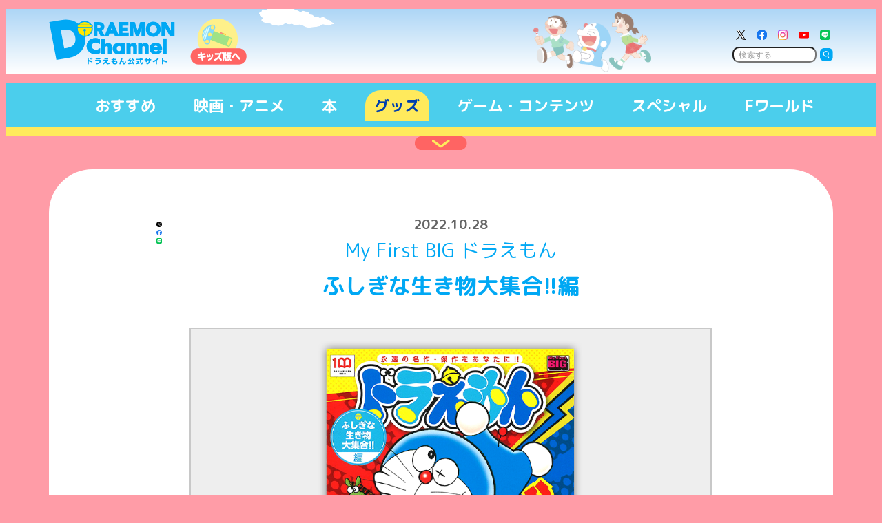

--- FILE ---
content_type: text/css; charset=UTF-8
request_url: https://dora-world.com/assets/css/extra.css?d=250822
body_size: 415
content:
/*
.pagination {
  display: flex;
  flex-wrap: wrap;
  justify-content: center;
}
.pagination li:not(:last-child) {
  margin-right: 10px;
}
.pagination li a,
.pagination li span {
  display: block;
  padding: 12px;
  line-height: 1;
  background-color: #fff;
  border: 1px solid #444;
  cursor: pointer;
}
.pagination li span {
  color: #fff;
  background-color: #444;
}
.pagination li span.extend {
    width: auto;
    background: none;
  border: none;
  color: #444;
}
.pagination li.active a {
  background-color: #000;
  color: white;
}
*/
#stage canvas {
  max-width: 80vw;
  max-height: 80vh;
  display: block;
  margin: 0px auto;
}

.game .openFullscreen {
  margin: 3% auto;
  background: #ffff00;
  display: block;
  border-radius: 3em;
  width: 60%;
  padding: 2% 10%;
  color: #00a8f4;
  font-size: 2em;
  font-weight: 800;
  text-align: center;
}

.article_detail ruby > rt {
  font-size: 0.7em;
}

.contents_header .header_charactor {
    width: 12.6%;
    margin: -13% 0 0 42.42%;
}

.game_wrapper {
  position: relative;
}
.game_wrapper #dummy-link {
  position : absolute;
  bottom : 0px;
  height : 50%;
  width : 50%;
  z-index : 100;
  display : none;
}
body.top .contents_list article.item:nth-child(n + 4) {
  display: revert;
}

.header .goto_kids_small_light picture.for-on {
  display: none;
}
.header .goto_kids_small_light.on picture.for-off {
  display: none;
}
.header .goto_kids_small_light.on picture.for-on {
  display: block;
}
.download-link {
  position: absolute;
  display: none;
  bottom: 0px;
  right: 0px;
  width: 35%;
  height: 30%;
  z-index: 2;
}



--- FILE ---
content_type: image/svg+xml
request_url: https://dora-world.com/assets/images/hd/sns_ico_line.svg
body_size: 524
content:
<?xml version="1.0" encoding="utf-8"?>
<!-- Generator: Adobe Illustrator 28.0.0, SVG Export Plug-In . SVG Version: 6.00 Build 0)  -->
<svg version="1.1" id="レイヤー_1" xmlns="http://www.w3.org/2000/svg" xmlns:xlink="http://www.w3.org/1999/xlink" x="0px"
	 y="0px" viewBox="0 0 20 20" style="enable-background:new 0 0 20 20;" xml:space="preserve">
<style type="text/css">
	.st0{fill:#06C455;}
	.st1{fill:#FFFFFF;}
</style>
<g>
	<path class="st0" d="M15.5,20h-11C2,20,0,18,0,15.5v-11C0,2,2,0,4.5,0h11C18,0,20,2,20,4.5v11C20,18,18,20,15.5,20z"/>
	<g>
		<g>
			<g>
				<path class="st1" d="M16.7,9.1c0-3-3-5.4-6.7-5.4c-3.7,0-6.7,2.4-6.7,5.4c0,2.7,2.4,4.9,5.6,5.3c0.2,0,0.5,0.1,0.6,0.3
					c0.1,0.2,0,0.4,0,0.6c0,0-0.1,0.5-0.1,0.6c0,0.2-0.1,0.7,0.6,0.4c0.7-0.3,3.8-2.3,5.2-3.9h0C16.2,11.3,16.7,10.3,16.7,9.1z"/>
			</g>
			<g>
				<path class="st0" d="M14.4,10.8h-1.9h0c-0.1,0-0.1-0.1-0.1-0.1v0v0V7.7v0v0c0-0.1,0.1-0.1,0.1-0.1h0h1.9c0.1,0,0.1,0.1,0.1,0.1
					v0.5c0,0.1-0.1,0.1-0.1,0.1h-1.3v0.5h1.3c0.1,0,0.1,0.1,0.1,0.1v0.5c0,0.1-0.1,0.1-0.1,0.1h-1.3v0.5h1.3c0.1,0,0.1,0.1,0.1,0.1
					v0.5C14.6,10.7,14.5,10.8,14.4,10.8z"/>
				<path class="st0" d="M7.5,10.8c0.1,0,0.1-0.1,0.1-0.1v-0.5c0-0.1-0.1-0.1-0.1-0.1H6.2V7.7c0-0.1-0.1-0.1-0.1-0.1H5.6
					c-0.1,0-0.1,0.1-0.1,0.1v2.9v0v0c0,0.1,0.1,0.1,0.1,0.1h0H7.5z"/>
				<path class="st0" d="M8.6,7.6H8.2C8.1,7.6,8,7.7,8,7.7v2.9c0,0.1,0.1,0.1,0.1,0.1h0.5c0.1,0,0.1-0.1,0.1-0.1V7.7
					C8.8,7.7,8.7,7.6,8.6,7.6z"/>
				<path class="st0" d="M11.9,7.6h-0.5c-0.1,0-0.1,0.1-0.1,0.1v1.7L9.9,7.7c0,0,0,0,0,0c0,0,0,0,0,0c0,0,0,0,0,0c0,0,0,0,0,0
					c0,0,0,0,0,0c0,0,0,0,0,0c0,0,0,0,0,0c0,0,0,0,0,0c0,0,0,0,0,0c0,0,0,0,0,0c0,0,0,0,0,0c0,0,0,0,0,0c0,0,0,0,0,0c0,0,0,0,0,0
					c0,0,0,0,0,0c0,0,0,0,0,0c0,0,0,0,0,0c0,0,0,0,0,0c0,0,0,0,0,0H9.4c-0.1,0-0.1,0.1-0.1,0.1v2.9c0,0.1,0.1,0.1,0.1,0.1h0.5
					c0.1,0,0.1-0.1,0.1-0.1V8.9l1.3,1.8c0,0,0,0,0,0c0,0,0,0,0,0c0,0,0,0,0,0c0,0,0,0,0,0c0,0,0,0,0,0c0,0,0,0,0,0c0,0,0,0,0,0
					c0,0,0,0,0,0c0,0,0,0,0,0c0,0,0,0,0,0h0.5c0.1,0,0.1-0.1,0.1-0.1V7.7C12,7.7,11.9,7.6,11.9,7.6z"/>
			</g>
		</g>
	</g>
</g>
</svg>


--- FILE ---
content_type: image/svg+xml
request_url: https://dora-world.com/assets/images/sns_ico_facebook.svg
body_size: 621
content:
<?xml version="1.0" encoding="utf-8"?>
<!-- Generator: Adobe Illustrator 28.0.0, SVG Export Plug-In . SVG Version: 6.00 Build 0)  -->
<svg version="1.1" id="レイヤー_1" xmlns="http://www.w3.org/2000/svg" xmlns:xlink="http://www.w3.org/1999/xlink" x="0px"
	 y="0px" viewBox="0 0 60 60" style="enable-background:new 0 0 60 60;" xml:space="preserve">
<style type="text/css">
	.st0{fill:#1877EE;}
	.st1{fill:#FFFFFF;}
</style>
<g>
	<path class="st0" d="M60,30C60,13.4,46.6,0,30,0S0,13.4,0,30c0,15,11,27.4,25.3,29.6v-21h-7.6V30h7.6v-6.6
		c0-7.5,4.5-11.7,11.3-11.7c3.3,0,6.7,0.6,6.7,0.6v7.4h-3.8c-3.7,0-4.9,2.3-4.9,4.7V30H43l-1.3,8.7h-7v21C49,57.4,60,45,60,30z"/>
	<path class="st1" d="M41.7,38.7L43,30h-8.3v-5.6c0-2.4,1.2-4.7,4.9-4.7h3.8v-7.4c0,0-3.4-0.6-6.7-0.6c-6.9,0-11.3,4.2-11.3,11.7V30
		h-7.6v8.7h7.6v21c1.5,0.2,3.1,0.4,4.7,0.4s3.2-0.1,4.7-0.4v-21H41.7z"/>
</g>
</svg>


--- FILE ---
content_type: image/svg+xml
request_url: https://dora-world.com/assets/images/hd/sns_ico_xtwitter.svg
body_size: 506
content:
<?xml version="1.0" encoding="utf-8"?>
<!-- Generator: Adobe Illustrator 28.0.0, SVG Export Plug-In . SVG Version: 6.00 Build 0)  -->
<svg version="1.1" id="レイヤー_1" xmlns="http://www.w3.org/2000/svg" xmlns:xlink="http://www.w3.org/1999/xlink" x="0px"
	 y="0px" viewBox="0 0 19.5 19.9" style="enable-background:new 0 0 19.5 19.9;" xml:space="preserve">
<style type="text/css">
	.st0{fill:#FFFFFF;}
</style>
<g>
	<polygon class="st0" points="11.6,8.4 11.6,8.4 18.9,0 17.2,0 10.9,7.3 5.8,0 0,0 7.6,11.1 0,19.9 1.7,19.9 8.4,12.2 13.7,19.9 
		19.5,19.9 	"/>
	<path d="M11.6,8.4L18.9,0h-1.7l-6.3,7.3L5.8,0H0l7.6,11.1L0,19.9h1.7l6.7-7.7l5.3,7.7h5.8L11.6,8.4L11.6,8.4z M9.3,11.2l-0.8-1.1
		L2.3,1.3H5l5,7.1l0.8,1.1l6.4,9.2h-2.6L9.3,11.2L9.3,11.2z"/>
</g>
</svg>


--- FILE ---
content_type: application/javascript
request_url: https://dmp.im-apps.net/pms/3AVL4nWe/pmt.js
body_size: 2066
content:
!function(e,t){"object"==typeof exports&&"object"==typeof module?module.exports=t():"function"==typeof define&&define.amd?define([],t):"object"==typeof exports?exports._pmt1016052=t():e._pmt1016052=t()}(this,(function(){return function(){"use strict";var e={};function t(e,t){if(!(e instanceof t))throw new TypeError("Cannot call a class as a function")}function i(e,t){for(var i=0;i<t.length;i++){var n=t[i];n.enumerable=n.enumerable||!1,n.configurable=!0,"value"in n&&(n.writable=!0),Object.defineProperty(e,n.key,n)}}function n(e,t,n){return t&&i(e.prototype,t),n&&i(e,n),e}function o(e,t,i){return t in e?Object.defineProperty(e,t,{value:i,enumerable:!0,configurable:!0,writable:!0}):e[t]=i,e}function s(e){return(s="function"==typeof Symbol&&"symbol"==typeof Symbol.iterator?function(e){return typeof e}:function(e){return e&&"function"==typeof Symbol&&e.constructor===Symbol&&e!==Symbol.prototype?"symbol":typeof e})(e)}var a=function(){function e(i){t(this,e),o(this,"sessionStorageKey","__im_uid_ses_".concat("1016052")),o(this,"defaultUidUrl","https://dmp.im-apps.net/sdk/im-uid.js"),o(this,"ttlSeconds",1800),e.userCallbackName=i?i.getAttribute("data-uid-callback"):"",e.uid=this.getUidFromLocal()}return n(e,[{key:"setUidTag",value:function(){window.IMUIDRequest=window.IMUIDRequest||[];var e=document.getElementsByTagName("script")[0],t=document.createElement("script");t.async=!0,t.src=undefined||this.defaultUidUrl,e.parentNode.insertBefore(t,e)}},{key:"getUidFromLocal",value:function(){return function(e){try{return localStorage.getItem(e)}catch(t){return null}}(e.storageKey)}},{key:"processSdkCallback",value:function(t){!function(e,t){try{localStorage.setItem(e,t)}catch(i){}}(e.storageKey,t.uid),e.setVariable(t.uid),e.processUserCallback()}},{key:"getVariable",value:function(){return e.uid}},{key:"update",value:function(){var t=(parseInt(function(e){try{return sessionStorage.getItem(e)}catch(t){return null}}(this.sessionStorageKey))||0)+this.ttlSeconds<Math.floor(Date.now()/1e3);if(null===e.uid||t){var i=Math.floor(Date.now()/1e3);!function(e,t){try{sessionStorage.setItem(e,t)}catch(i){}}(this.sessionStorageKey,i.toString()),this.setUidTag(),window.IMUIDRequest.push({customerId:"1016052",callback:this.processSdkCallback})}}}],[{key:"uid",get:function(){return e._uid},set:function(t){e._uid=t}},{key:"userCallbackName",get:function(){return e._userCallbackName},set:function(t){e._userCallbackName=t}},{key:"executedCallback",get:function(){return e._executedCallback},set:function(t){e._executedCallback=t}},{key:"setVariable",value:function(t){t&&(e.uid=t),window[e.storageKey]=e.uid}},{key:"processUserCallback",value:function(){if(null!==e.uid&&!e.executedCallback&&e.userCallbackName){var t=e.userCallbackName.split("."),i=window[t[0]];if("object"===s(i))for(var n=1;n<t.length&&"object"===s(i);n++)i=i[t[n]];"function"==typeof i&&(e.executedCallback=!0,i(e.uid))}}}]),e}();o(a,"_uid",void 0),o(a,"_userCallbackName",void 0),o(a,"_executedCallback",void 0),o(a,"storageKey","__im_uid_".concat("1016052"));var r=function(){function e(i){t(this,e),o(this,"uid",void 0),o(this,"sids",void 0),o(this,"token",void 0),o(this,"executedCallback",void 0),o(this,"userCallbackName",void 0),o(this,"sidUniqKey","__im_sids"),o(this,"globalObjectUidKey","__im_uid_".concat("1016052")),o(this,"globalObjectSidsKey","__im_sids_".concat("1016052")),o(this,"apiUrl","https://sync6.im-apps.net/".concat("1016052","/segment")),o(this,"requestErrorText","request for ".concat(this.apiUrl," error:")),o(this,"requestTimeoutText","request for ".concat(this.apiUrl," timed out.")),this.userCallbackName=i?i.getAttribute("data-callback"):"",this.token=this.getUniq()}return n(e,[{key:"getSeg",value:function(e){if(!e)return[];var t=[];try{for(var i=atob(decodeURIComponent(e)).replace(/=*$/g,""),n=0;n<i.length;n++){var o=i.charCodeAt(n)^this.token.charCodeAt(n%this.token.length);t.push(String.fromCharCode(o))}return t.join("").split(",")}catch(s){return[]}}},{key:"getUniq",value:function(){var e=new Date,t=this.sidUniqKey+e.getUTCDate()%5;return btoa(t).replace(/=*$/g,"")}},{key:"processUserCallback",value:function(){if(!this.executedCallback&&this.userCallbackName){var e={uid:this.uid||"",sids:this.sids||[]},t=this.userCallbackName.split("."),i=window[t[0]];if("object"===s(i))for(var n=1;n<t.length&&"object"===s(i);n++)i=i[t[n]];"function"==typeof i&&(this.executedCallback=!0,i(e))}}},{key:"setVariable",value:function(e){this.uid=e.uid,this.sids=this.getSeg(e.encrypted),window[this.globalObjectUidKey]=e.uid||"",window[this.globalObjectSidsKey]=this.sids||[]}},{key:"getVariable",value:function(){return{uid:this.uid,sids:this.sids}}},{key:"update",value:function(){var e=this,t=new XMLHttpRequest;t.open("GET","".concat(this.apiUrl,"?token=").concat(this.token),!0),t.timeout=3e3,t.withCredentials=!0,t.addEventListener("load",(function(){if(4===t.readyState)if(200===t.status){var i={uid:"",encrypted:""};try{i=JSON.parse(t.responseText)}catch(n){console.error("".concat(e.requestErrorText," ").concat(t.statusText))}e.setVariable(i),e.processUserCallback()}else console.error("".concat(e.requestErrorText," ").concat(t.statusText))})),t.addEventListener("timeout",(function(){console.error(e.requestTimeoutText)})),t.addEventListener("error",(function(){console.error("".concat(e.requestErrorText," ").concat(t.statusText))})),t.send(null)}}]),e}();var u=function(){function e(){t(this,e),o(this,"uid",void 0),o(this,"sids",void 0),o(this,"segments",void 0),o(this,"audience",void 0),o(this,"imPmtScriptElement",document.querySelector("script#imCid1016052")||document.querySelector("script#imPmt1016052")),this.segments=new r(this.imPmtScriptElement)}return n(e,[{key:"setupVariables",value:function(){}},{key:"pushGPTs",value:function(){var e,t;window.googletag=window.googletag||{cmd:[]},e="im_segments",t=this.segments.getVariable().sids||[],window.googletag.cmd.push((function(){window.googletag.pubads().setTargeting(e,t)}))}},{key:"pushPrebid",value:function(){window.pbjs=window.pbjs||{},window.pbjs.que=window.pbjs.que||[];var e={};(function(e){window.pbjs.que.push((function(){window.pbjs.setConfig({ortb2:{user:{ext:{data:e}}}})}))})(e),undefined&&function(e,t){switch(e){case"adfjs":window.adfjs=window.adfjs||{que:[]},window.adfjs.que=window.adfjs.que||[],window.adfjs.que.push((function(){window.adfjs.setConfig({ortb2:{user:{ext:{data:t}}}})}))}}(undefined,e),undefined&&function(e,t){window.pbjs.que.push((function(){window.pbjs.setBidderConfig({bidders:e,config:{ortb2:{user:{ext:{data:t}}}}})}))}(undefined.split(","),e)}},{key:"pushAdform",value:function(){0}},{key:"initTagManager",value:function(){}},{key:"updateVariables",value:function(){this.segments.update()}},{key:"run",value:function(){this.setupVariables(),this.updateVariables()}}]),e}();return window.__pmt_1016052="__pmt_1016052"in window?window.__pmt_1016052:new u,window.__pmt_1016052.run(),e=e._pmt1016052}()}));

--- FILE ---
content_type: application/javascript; charset=UTF-8
request_url: https://dora-world.com/_next/static/chunks/1664-a6f06dfc94ed6557.js
body_size: 2264
content:
(self.webpackChunk_N_E=self.webpackChunk_N_E||[]).push([[1664],{7498:function(e,t){"use strict";var r,n;Object.defineProperty(t,"__esModule",{value:!0}),function(e,t){for(var r in t)Object.defineProperty(e,r,{enumerable:!0,get:t[r]})}(t,{PrefetchKind:function(){return r},ACTION_REFRESH:function(){return o},ACTION_NAVIGATE:function(){return l},ACTION_RESTORE:function(){return u},ACTION_SERVER_PATCH:function(){return f},ACTION_PREFETCH:function(){return a},ACTION_FAST_REFRESH:function(){return i},ACTION_SERVER_ACTION:function(){return c}});let o="refresh",l="navigate",u="restore",f="server-patch",a="prefetch",i="fast-refresh",c="server-action";(n=r||(r={})).AUTO="auto",n.FULL="full",n.TEMPORARY="temporary",("function"==typeof t.default||"object"==typeof t.default&&null!==t.default)&&void 0===t.default.__esModule&&(Object.defineProperty(t.default,"__esModule",{value:!0}),Object.assign(t.default,t),e.exports=t.default)},30:function(e,t,r){"use strict";function getDomainLocale(e,t,r,n){return!1}Object.defineProperty(t,"__esModule",{value:!0}),Object.defineProperty(t,"getDomainLocale",{enumerable:!0,get:function(){return getDomainLocale}}),r(2866),("function"==typeof t.default||"object"==typeof t.default&&null!==t.default)&&void 0===t.default.__esModule&&(Object.defineProperty(t.default,"__esModule",{value:!0}),Object.assign(t.default,t),e.exports=t.default)},5170:function(e,t,r){"use strict";Object.defineProperty(t,"__esModule",{value:!0}),Object.defineProperty(t,"default",{enumerable:!0,get:function(){return _}});let n=r(8754),o=n._(r(7294)),l=r(4450),u=r(2227),f=r(4364),a=r(109),i=r(3607),c=r(1823),s=r(9031),d=r(920),p=r(30),v=r(7192),b=r(7498),h=new Set;function prefetch(e,t,r,n,o,l){if(!l&&!(0,u.isLocalURL)(t))return;if(!n.bypassPrefetchedCheck){let o=void 0!==n.locale?n.locale:"locale"in e?e.locale:void 0,l=t+"%"+r+"%"+o;if(h.has(l))return;h.add(l)}let f=l?e.prefetch(t,o):e.prefetch(t,r,n);Promise.resolve(f).catch(e=>{})}function isModifiedEvent(e){let t=e.currentTarget,r=t.getAttribute("target");return r&&"_self"!==r||e.metaKey||e.ctrlKey||e.shiftKey||e.altKey||e.nativeEvent&&2===e.nativeEvent.which}function linkClicked(e,t,r,n,l,f,a,i,c,s){let{nodeName:d}=e.currentTarget,p="A"===d.toUpperCase();if(p&&(isModifiedEvent(e)||!c&&!(0,u.isLocalURL)(r)))return;e.preventDefault();let navigate=()=>{let e=null==a||a;"beforePopState"in t?t[l?"replace":"push"](r,n,{shallow:f,locale:i,scroll:e}):t[l?"replace":"push"](n||r,{forceOptimisticNavigation:!s,scroll:e})};c?o.default.startTransition(navigate):navigate()}function formatStringOrUrl(e){return"string"==typeof e?e:(0,f.formatUrl)(e)}let y=o.default.forwardRef(function(e,t){let r,n;let{href:u,as:f,children:h,prefetch:y=null,passHref:_,replace:g,shallow:O,scroll:C,locale:E,onClick:m,onMouseEnter:P,onTouchStart:M,legacyBehavior:T=!1,...j}=e;r=h,T&&("string"==typeof r||"number"==typeof r)&&(r=o.default.createElement("a",null,r));let k=o.default.useContext(c.RouterContext),R=o.default.useContext(s.AppRouterContext),A=null!=k?k:R,I=!k,L=!1!==y,S=null===y?b.PrefetchKind.AUTO:b.PrefetchKind.FULL,{href:N,as:U}=o.default.useMemo(()=>{if(!k){let e=formatStringOrUrl(u);return{href:e,as:f?formatStringOrUrl(f):e}}let[e,t]=(0,l.resolveHref)(k,u,!0);return{href:e,as:f?(0,l.resolveHref)(k,f):t||e}},[k,u,f]),x=o.default.useRef(N),w=o.default.useRef(U);T&&(n=o.default.Children.only(r));let K=T?n&&"object"==typeof n&&n.ref:t,[D,F,H]=(0,d.useIntersection)({rootMargin:"200px"}),V=o.default.useCallback(e=>{(w.current!==U||x.current!==N)&&(H(),w.current=U,x.current=N),D(e),K&&("function"==typeof K?K(e):"object"==typeof K&&(K.current=e))},[U,K,N,H,D]);o.default.useEffect(()=>{A&&F&&L&&prefetch(A,N,U,{locale:E},{kind:S},I)},[U,N,F,E,L,null==k?void 0:k.locale,A,I,S]);let q={ref:V,onClick(e){T||"function"!=typeof m||m(e),T&&n.props&&"function"==typeof n.props.onClick&&n.props.onClick(e),A&&!e.defaultPrevented&&linkClicked(e,A,N,U,g,O,C,E,I,L)},onMouseEnter(e){T||"function"!=typeof P||P(e),T&&n.props&&"function"==typeof n.props.onMouseEnter&&n.props.onMouseEnter(e),A&&(L||!I)&&prefetch(A,N,U,{locale:E,priority:!0,bypassPrefetchedCheck:!0},{kind:S},I)},onTouchStart(e){T||"function"!=typeof M||M(e),T&&n.props&&"function"==typeof n.props.onTouchStart&&n.props.onTouchStart(e),A&&(L||!I)&&prefetch(A,N,U,{locale:E,priority:!0,bypassPrefetchedCheck:!0},{kind:S},I)}};if((0,a.isAbsoluteUrl)(U))q.href=U;else if(!T||_||"a"===n.type&&!("href"in n.props)){let e=void 0!==E?E:null==k?void 0:k.locale,t=(null==k?void 0:k.isLocaleDomain)&&(0,p.getDomainLocale)(U,e,null==k?void 0:k.locales,null==k?void 0:k.domainLocales);q.href=t||(0,v.addBasePath)((0,i.addLocale)(U,e,null==k?void 0:k.defaultLocale))}return T?o.default.cloneElement(n,q):o.default.createElement("a",{...j,...q},r)}),_=y;("function"==typeof t.default||"object"==typeof t.default&&null!==t.default)&&void 0===t.default.__esModule&&(Object.defineProperty(t.default,"__esModule",{value:!0}),Object.assign(t.default,t),e.exports=t.default)},920:function(e,t,r){"use strict";Object.defineProperty(t,"__esModule",{value:!0}),Object.defineProperty(t,"useIntersection",{enumerable:!0,get:function(){return useIntersection}});let n=r(7294),o=r(3436),l="function"==typeof IntersectionObserver,u=new Map,f=[];function createObserver(e){let t;let r={root:e.root||null,margin:e.rootMargin||""},n=f.find(e=>e.root===r.root&&e.margin===r.margin);if(n&&(t=u.get(n)))return t;let o=new Map,l=new IntersectionObserver(e=>{e.forEach(e=>{let t=o.get(e.target),r=e.isIntersecting||e.intersectionRatio>0;t&&r&&t(r)})},e);return t={id:r,observer:l,elements:o},f.push(r),u.set(r,t),t}function observe(e,t,r){let{id:n,observer:o,elements:l}=createObserver(r);return l.set(e,t),o.observe(e),function(){if(l.delete(e),o.unobserve(e),0===l.size){o.disconnect(),u.delete(n);let e=f.findIndex(e=>e.root===n.root&&e.margin===n.margin);e>-1&&f.splice(e,1)}}}function useIntersection(e){let{rootRef:t,rootMargin:r,disabled:u}=e,f=u||!l,[a,i]=(0,n.useState)(!1),c=(0,n.useRef)(null),s=(0,n.useCallback)(e=>{c.current=e},[]);(0,n.useEffect)(()=>{if(l){if(f||a)return;let e=c.current;if(e&&e.tagName){let n=observe(e,e=>e&&i(e),{root:null==t?void 0:t.current,rootMargin:r});return n}}else if(!a){let e=(0,o.requestIdleCallback)(()=>i(!0));return()=>(0,o.cancelIdleCallback)(e)}},[f,r,t,a,c.current]);let d=(0,n.useCallback)(()=>{i(!1)},[]);return[s,a,d]}("function"==typeof t.default||"object"==typeof t.default&&null!==t.default)&&void 0===t.default.__esModule&&(Object.defineProperty(t.default,"__esModule",{value:!0}),Object.assign(t.default,t),e.exports=t.default)},1664:function(e,t,r){e.exports=r(5170)}}]);

--- FILE ---
content_type: image/svg+xml
request_url: https://dora-world.com/assets/images/hd/hd_ico_search.svg
body_size: 449
content:
<?xml version="1.0" encoding="utf-8"?>
<!-- Generator: Adobe Illustrator 28.0.0, SVG Export Plug-In . SVG Version: 6.00 Build 0)  -->
<svg version="1.1" id="レイヤー_1" xmlns="http://www.w3.org/2000/svg" xmlns:xlink="http://www.w3.org/1999/xlink" x="0px"
	 y="0px" viewBox="0 0 25 25" style="enable-background:new 0 0 25 25;" xml:space="preserve">
<style type="text/css">
	.st0{fill:#00A8F4;}
	.st1{fill:#FFFFFF;}
</style>
<g>
	<g>
		<path class="st0" d="M25,17c0,4.4-3.6,8-8,8H8c-4.4,0-8-3.6-8-8V8c0-4.4,3.6-8,8-8h9c4.4,0,8,3.6,8,8V17z"/>
	</g>
	<g>
		<g>
			<circle class="st0" cx="11.8" cy="11" r="4.8"/>
			<path class="st1" d="M11.8,16.5c-0.4,0-0.7,0-1.1-0.1c-3-0.6-4.9-3.5-4.3-6.5c0.3-1.4,1.1-2.7,2.3-3.5c1.2-0.8,2.7-1.1,4.1-0.8
				c1.4,0.3,2.7,1.1,3.5,2.3c0.8,1.2,1.1,2.7,0.8,4.1l0,0c-0.3,1.4-1.1,2.7-2.3,3.5C14,16.2,12.9,16.5,11.8,16.5z M11.8,6.9
				c-0.8,0-1.6,0.2-2.3,0.7C8.6,8.2,8,9.2,7.8,10.2c-0.4,2.2,1,4.4,3.2,4.8c1.1,0.2,2.2,0,3.1-0.6s1.5-1.5,1.7-2.6l0,0
				c0.2-1.1,0-2.2-0.6-3.1c-0.6-0.9-1.5-1.5-2.6-1.7C12.3,7,12.1,6.9,11.8,6.9z"/>
		</g>
		<path class="st1" d="M17.9,19.8l-0.2,0.1c-0.3,0.2-0.7,0.1-0.9-0.2l-2.9-4.3l1.3-0.8l2.9,4.3C18.3,19.2,18.2,19.6,17.9,19.8z"/>
	</g>
</g>
</svg>
